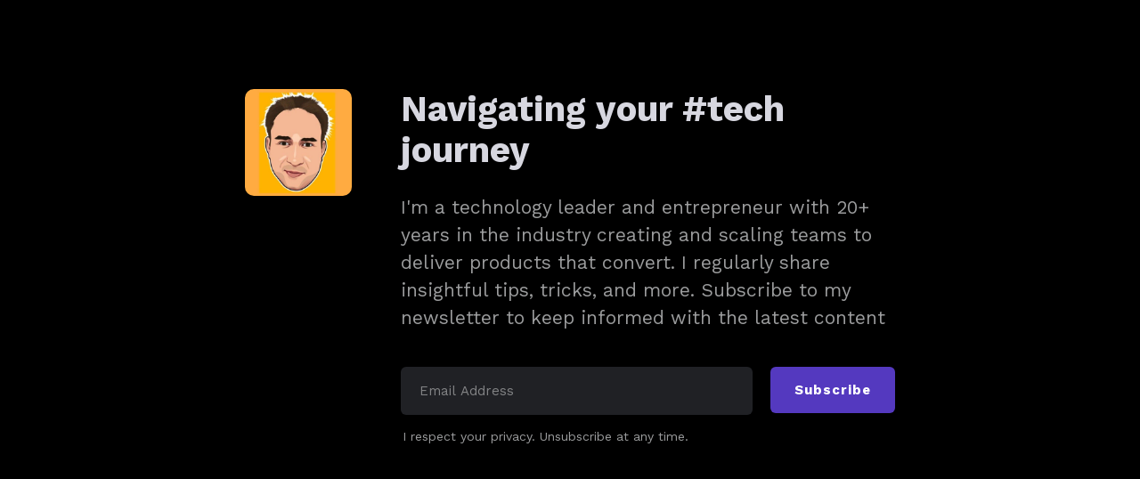

--- FILE ---
content_type: text/html; charset=utf-8
request_url: https://beyondthetype.com/
body_size: 12697
content:

    <!doctype html>
    <html lang="en">
      <head>
        <title>Canyon landing page</title>
        <meta http-equiv="Content-Security-Policy" content="upgrade-insecure-requests">
        <meta name="description" content="" />
        <meta property="og:title" content="Canyon landing page" />
        <meta property="og:description" content="" />
        <meta property="og:image" content="" />
        <meta property="og:type" content="website" />
        <meta name="twitter:title" content="Canyon landing page">
        <meta name="twitter:card" content="summary">
        <meta property="twitter:image" content="" />
        <meta charset="UTF-8">
        <meta name="viewport" content="width=device-width, initial-scale=1">
        <link rel="preconnect" href="https://fonts.gstatic.com/" crossorigin>
          <link rel="stylesheet" href="https://fonts.googleapis.com/css?family=Work+Sans:400,700&display=swap" />
        <style>:root { --headings-font-family: Work Sans, sans-serif; --body-font-family: Work Sans, sans-serif; --background-background-image: url(); --background-opacity: 0.4; --background-background-color: #000000; --main_image-border-radius: 10px; --heading-color: #d7d7e0; --heading-font-weight: 700; --subtitle_text-color: #9b9c9d; --field-font-size: 15px; --field-background-color: #202125; --field-color: #9b9c9d; --field-border-radius: 6px; --field-font-weight: 400; --button-color: #ffffff; --button-background-color: #5439bf; --button-font-size: 15px; --button-border-radius: 6px; --button-letter-spacing: 1px; --button-font-weight: 700; --disclaimer-color: #9b9c9d; --content_text-color: #9b9c9d; }</style>
        <link rel="stylesheet" type ="text/css" href="https://pages.convertkit.com/templates/shared.css" />
        <link rel="stylesheet" type ="text/css" href=https://pages.convertkit.com/templates/canyon/canyon.css></link>
        <script crossorigin src="https://cdnjs.cloudflare.com/ajax/libs/react/16.14.0/umd/react.production.min.js"></script>
        <script crossorigin src="https://cdnjs.cloudflare.com/ajax/libs/react-dom/16.14.0/umd/react-dom.production.min.js"></script>
        <script src="https://pages.convertkit.com/templates/canyon/canyon.js"></script>
        <script>
          window.__props = {"id":5169263,"action":"https://app.kit.com/forms/5169263/subscriptions","uid":"3180ba351c","title":"Canyon landing page","description":null,"template":"Canyon","image":null,"settings":{"after_subscribe":{"action":"message","success_message":"Success! Now check your email to confirm your subscription.","redirect_url":""},"modal":{"trigger":"timer","scroll_percentage":null,"timer":5,"devices":"all","show_once_every":15},"recaptcha":{"enabled":false},"return_visitor":{"action":"show","custom_content":""},"slide_in":{"display_in":"bottom_right","trigger":"timer","scroll_percentage":null,"timer":5,"devices":"all","show_once_every":15},"sticky_bar":{"display_in":"top","trigger":"timer","scroll_percentage":null,"timer":5,"devices":"all","show_once_every":15},"powered_by":{"show":false,"url":"https://kit.com/features/forms?utm_campaign=poweredby&utm_content=form&utm_medium=referral&utm_source=dynamic"},"analytics":{"google":null,"fathom":null,"facebook":null,"segment":null,"pinterest":null,"sparkloop":null,"googletagmanager":null}},"styles":[{"name":"headings.font-family","value":"Work Sans, sans-serif"},{"name":"body.font-family","value":"Work Sans, sans-serif"},{"name":"background.background-image","value":"url()"},{"name":"background.opacity","value":"0.4"},{"name":"background.background-color","value":"#000000"},{"name":"main_image.border-radius","value":10},{"name":"heading.color","value":"#d7d7e0"},{"name":"heading.font-weight","value":700},{"name":"subtitle_text.color","value":"#9b9c9d"},{"name":"field.font-size","value":15},{"name":"field.background-color","value":"#202125"},{"name":"field.color","value":"#9b9c9d"},{"name":"field.border-radius","value":6},{"name":"field.font-weight","value":400},{"name":"button.color","value":"#ffffff"},{"name":"button.background-color","value":"#5439bf"},{"name":"button.font-size","value":15},{"name":"button.border-radius","value":6},{"name":"button.letter-spacing","value":1},{"name":"button.font-weight","value":700},{"name":"disclaimer.color","value":"#9b9c9d"},{"name":"content_text.color","value":"#9b9c9d"}],"elements":[{"id":611104965,"name":"main_image","type":"Image","element_id":null,"parent_element_id":null,"order":null,"required":false,"src":"https://embed.filekitcdn.com/e/jSX3cGABPP4TWxjZyHCJmh/aEdJddXG5XCCko9LQRJrr5","upload_file_name":"alexander-grady.jpg","attachment_id":null,"parent_attachment_id":null,"caption":null,"url":null,"optimize":null,"alt":null},{"id":611104971,"name":"heading","type":"Text","element_id":null,"parent_element_id":null,"order":null,"required":false,"region":null},{"id":611104975,"name":"c31668ff-42a4-47f2-91dd-e924ab6a15c6","type":"Text","element_id":"c31668ff-42a4-47f2-91dd-e924ab6a15c6","parent_element_id":null,"order":0,"required":false,"region":"subtitle"},{"id":611104982,"name":"button","type":"Button","element_id":null,"parent_element_id":null,"order":null,"required":false},{"id":611104985,"name":"email_address","type":"Input","element_id":null,"parent_element_id":null,"order":1,"required":true,"label":"Email Address"},{"id":611104989,"name":"disclaimer","type":"Text","element_id":null,"parent_element_id":null,"order":null,"required":false,"region":null},{"id":611105011,"name":"5c869f38-96ca-4464-812f-ec7449266dc9","type":"Text","element_id":"5c869f38-96ca-4464-812f-ec7449266dc9","parent_element_id":null,"order":0,"required":false,"region":"content"}],"css":"","template_url":"https://pages.convertkit.com/templates/canyon/canyon.js","css_urls":["https://pages.convertkit.com/templates/canyon/canyon.css"],"ckjs_version":"5","context":{}}
        </script>
        <link rel="shortcut icon" type="image/x-icon" href="https://pages.convertkit.com/templates/favicon.ico" />
        <style>
          body { margin: 0; padding: 0 }
          body > .formkit-form { margin: 80px auto; }
        </style>
        <style>
        
        </style>
        <script>!function(e,n){"object"==typeof exports&&"undefined"!=typeof module?n():"function"==typeof define&&define.amd?define(n):n()}(0,function(){"use strict";function e(e){var n=this.constructor;return this.then(function(t){return n.resolve(e()).then(function(){return t})},function(t){return n.resolve(e()).then(function(){return n.reject(t)})})}function n(){}function t(e){if(!(this instanceof t))throw new TypeError("Promises must be constructed via new");if("function"!=typeof e)throw new TypeError("not a function");this._state=0,this._handled=!1,this._value=undefined,this._deferreds=[],u(e,this)}function o(e,n){for(;3===e._state;)e=e._value;0!==e._state?(e._handled=!0,t._immediateFn(function(){var t=1===e._state?n.onFulfilled:n.onRejected;if(null!==t){var o;try{o=t(e._value)}catch(f){return void i(n.promise,f)}r(n.promise,o)}else(1===e._state?r:i)(n.promise,e._value)})):e._deferreds.push(n)}function r(e,n){try{if(n===e)throw new TypeError("A promise cannot be resolved with itself.");if(n&&("object"==typeof n||"function"==typeof n)){var o=n.then;if(n instanceof t)return e._state=3,e._value=n,void f(e);if("function"==typeof o)return void u(function(e,n){return function(){e.apply(n,arguments)}}(o,n),e)}e._state=1,e._value=n,f(e)}catch(r){i(e,r)}}function i(e,n){e._state=2,e._value=n,f(e)}function f(e){2===e._state&&0===e._deferreds.length&&t._immediateFn(function(){e._handled||t._unhandledRejectionFn(e._value)});for(var n=0,r=e._deferreds.length;r>n;n++)o(e,e._deferreds[n]);e._deferreds=null}function u(e,n){var t=!1;try{e(function(e){t||(t=!0,r(n,e))},function(e){t||(t=!0,i(n,e))})}catch(o){if(t)return;t=!0,i(n,o)}}var c=setTimeout;t.prototype["catch"]=function(e){return this.then(null,e)},t.prototype.then=function(e,t){var r=new this.constructor(n);return o(this,new function(e,n,t){this.onFulfilled="function"==typeof e?e:null,this.onRejected="function"==typeof n?n:null,this.promise=t}(e,t,r)),r},t.prototype["finally"]=e,t.all=function(e){return new t(function(n,t){function o(e,f){try{if(f&&("object"==typeof f||"function"==typeof f)){var u=f.then;if("function"==typeof u)return void u.call(f,function(n){o(e,n)},t)}r[e]=f,0==--i&&n(r)}catch(c){t(c)}}if(!e||"undefined"==typeof e.length)throw new TypeError("Promise.all accepts an array");var r=Array.prototype.slice.call(e);if(0===r.length)return n([]);for(var i=r.length,f=0;r.length>f;f++)o(f,r[f])})},t.resolve=function(e){return e&&"object"==typeof e&&e.constructor===t?e:new t(function(n){n(e)})},t.reject=function(e){return new t(function(n,t){t(e)})},t.race=function(e){return new t(function(n,t){for(var o=0,r=e.length;r>o;o++)e[o].then(n,t)})},t._immediateFn="function"==typeof setImmediate&&function(e){setImmediate(e)}||function(e){c(e,0)},t._unhandledRejectionFn=function(e){void 0!==console&&console&&console.warn("Possible Unhandled Promise Rejection:",e)};var l=function(){if("undefined"!=typeof self)return self;if("undefined"!=typeof window)return window;if("undefined"!=typeof global)return global;throw Error("unable to locate global object")}();"Promise"in l?l.Promise.prototype["finally"]||(l.Promise.prototype["finally"]=e):l.Promise=t});</script>
        
        
        
        
        
        
        
      </head>
      <body data-template="Canyon">
        
        <div id="container"><div class="formkit-page"><div style="background-color:#000000" class="formkit-bg-color"></div><div style="background-image:url();opacity:0.4;background-color:#000000" class="formkit-bg-image"></div><div class="formkit-container"><div class="formkit-flex"><div class="formkit-image formkit-image" style="border-radius:10px" role="complementary" defaults="[object Object]"><img src="https://embed.filekitcdn.com/e/jSX3cGABPP4TWxjZyHCJmh/aEdJddXG5XCCko9LQRJrr5" style="max-width:100%"/></div><div class="formkit-content-container"><header><div class="formkit-heading" style="color:#d7d7e0;font-weight:700"><h1>Navigating your #tech journey</h1></div></header><main><div class="formkit-content"><div class="formkit-text " style="color:#9b9c9d" type="Text" id="611104975" content="&lt;p&gt;I&amp;#x27;m a technology leader and entrepreneur with 20+ years in the industry creating and scaling teams to deliver products that convert. I regularly share  insightful tips, tricks, and more. Subscribe to my newsletter to keep informed with the latest content&lt;/p&gt;" element_id="c31668ff-42a4-47f2-91dd-e924ab6a15c6" order="0" region="subtitle"><p>I'm a technology leader and entrepreneur with 20+ years in the industry creating and scaling teams to deliver products that convert. I regularly share  insightful tips, tricks, and more. Subscribe to my newsletter to keep informed with the latest content</p></div></div><form method="POST" action="https://app.kit.com/forms/5169263/subscriptions" data-sv-form="5169263" data-uid="3180ba351c" class="formkit-form"><ul class="formkit-alert formkit-alert-error" data-element="errors" data-group="alert"></ul><div class="formkit-fields" style="color:#9b9c9d" data-stacked="false"><div class="formkit-field"><input type="email" class="formkit-input" name="email_address" style="font-size:15px;background-color:#202125;color:#9b9c9d;border-radius:6px;font-weight:400" placeholder="Email Address" aria-label="Email Address" required=""/></div><button class="formkit-button" style="color:#ffffff;background-color:#5439bf;font-size:15px;border-radius:6px;letter-spacing:1px;font-weight:700" data-element="button"><div class="formkit-spinner"><div></div><div></div><div></div></div><span>Subscribe</span></button></div></form><div class="formkit-disclaimer" style="color:#9b9c9d"><p>I respect your privacy. Unsubscribe at any time.</p></div></main></div></div><div role="complementary"><div class="formkit-collection-container"><div class="formkit-text " style="color:#9b9c9d" type="Text" id="611105011" content="&lt;p&gt;​&lt;/p&gt;" element_id="5c869f38-96ca-4464-812f-ec7449266dc9" order="0" region="content"><p>​</p></div></div></div></div><div class="formkit-powered-by-convertkit-container" style="display:none"><a href="https://kit.com/features/forms?utm_campaign=poweredby&amp;utm_content=form&amp;utm_medium=referral&amp;utm_source=dynamic" rel="nofollow" class="formkit-powered-by-convertkit" data-element="powered-by" data-variant="light" target="_blank">Powered By ConvertKit</a></div></div></div>
        <script src="https://pages.convertkit.com/templates/landing-page.hydrate.js"></script>
        <script src="https://pages.convertkit.com/ckjs/ck.5.js"></script>
      </body>
    </html>

--- FILE ---
content_type: text/css
request_url: https://pages.convertkit.com/templates/canyon/canyon.css
body_size: 1298
content:
.formkit-page {
  line-height: 1.5;
  font-family: var(--body-font-family);
  position: relative;
  min-height: 100vh;
}

header {
  margin-bottom: 25px;
}

h1,
h2 {
  line-height: inherit;
  margin: inherit;
}

p {
  margin: 0 0 1rem;
}

a {
  color: inherit;
  text-decoration: underline;
}

a:hover {
  opacity: 0.75;
}

.formkit-container {
  padding: 30px;
  padding-bottom: 80px;
}

.formkit-bg-color,
.formkit-bg-image {
  height: 100%;
  min-height: 100vh;
  left: 0;
  position: absolute;
  top: 0;
  width: 100%;
  z-index: -1;
}

.formkit-bg-image {
  background-position: center center;
  background-size: cover;
}

.formkit-image {
  margin-bottom: 40px;
}

.formkit-image img {
  max-width: 40px !important;
  max-height: 40px;
  min-width: 40px;
  min-height: 40px;
  -o-object-fit: cover;
     object-fit: cover;
  border-radius: var(--main_image-border-radius);
}

.formkit-heading {
  font-family: var(--headings-font-family);
  line-height: 1.15;
  margin-bottom: 23px;
  font-size: calc(32px + (40 - 32) * ((100vw - 400px) / (750 - 400)));
}

@media screen and (min-width: 750px) {
  .formkit-heading {
    font-size: 40px;
  }
}

.formkit-content {
  font-size: 18px;
  margin-bottom: 40px;
}

.formkit-field {
  margin-bottom: 10px;
}

.formkit-input {
  padding: 15px 20px;
  border: 1px solid transparent;
  line-height: inherit;
}

[data-group="dropdown"] .formkit-select {
  border: 0;
  padding: 15px 20px;
}

.formkit-checkboxes {
  background: transparent !important;
  color: inherit !important;
}

[data-group="checkboxes"] legend {
  font-size: 17px !important;
}

.formkit-button {
  min-width: 140px;
  font-size: 15px;
  text-align: center;
  margin-top: 6px;
}

.formkit-button span {
  padding: 17px 24px;
}

.formkit-disclaimer {
  font-size: 0.875rem;
  margin: 0.25rem 0 0.25rem 2px;
}

.formkit-collection-container {
  padding-top: 40px;
  font-size: 18px;
}

.formkit-collection-container p {
  margin: 0;
}

.formkit-powered-by-convertkit-container {
  padding-bottom: 12px;
  margin-bottom: 0;
  padding-top: 40px;
  position: absolute;
  bottom: 0;
  -webkit-box-pack: center;
          justify-content: center;
}

@media screen and (min-width: 750px) {
  .formkit-container {
    padding: 100px 0 80px;
    margin: 0 auto;
    width: 730px;
  }

  .formkit-flex {
    display: -webkit-box;
    display: flex;
  }

  .formkit-content-container {
    margin-left: 55px;
    max-width: 100%;
  }

  .formkit-image img {
    max-width: 120px !important;
    max-height: 120px;
    min-width: 120px;
    min-height: 120px;
  }

  .formkit-content {
    font-size: 21px;
  }

  .formkit-fields[data-stacked="false"] {
    display: -webkit-box;
    display: flex;
    -webkit-box-pack: justify;
            justify-content: space-between;
  }

  .formkit-fields[data-stacked="false"] .formkit-field {
    width: 100%;
    margin-right: 20px;
  }

  .formkit-fields[data-stacked="false"] .formkit-input {
    margin-bottom: 0;
    width: 100%;
  }

  .formkit-fields[data-stacked="false"] .formkit-button {
    margin-top: 0;
    margin-bottom: 0;
    height: 100%;
  }

  .formkit-powered-by-convertkit-container {
    -webkit-box-pack: end;
            justify-content: flex-end;
    padding-right: 30px;
  }
}


--- FILE ---
content_type: application/javascript
request_url: https://pages.convertkit.com/templates/canyon/canyon.js
body_size: 2017
content:
(()=>{"use strict";var e={n:t=>{var n=t&&t.__esModule?()=>t.default:()=>t;return e.d(n,{a:n}),n},d:(t,n)=>{for(var r in n)e.o(n,r)&&!e.o(t,r)&&Object.defineProperty(t,r,{enumerable:!0,get:n[r]})}};e.g=function(){if("object"==typeof globalThis)return globalThis;try{return this||new Function("return this")()}catch(e){if("object"==typeof window)return window}}(),e.o=(e,t)=>Object.prototype.hasOwnProperty.call(e,t);const t=React;var n,r=e.n(t);"undefined"!=typeof window?n=window:void 0!==e.g&&(n=e.g);const o=n;function a(){return a=Object.assign?Object.assign.bind():function(e){for(var t=1;t<arguments.length;t++){var n=arguments[t];for(var r in n)({}).hasOwnProperty.call(n,r)&&(e[r]=n[r])}return e},a.apply(null,arguments)}var l,i;(l=function(e){var t=e.styles,n=e.elements,l=function(e,t){if(null==e)return{};var n,r,o=function(e,t){if(null==e)return{};var n={};for(var r in e)if({}.hasOwnProperty.call(e,r)){if(t.indexOf(r)>=0)continue;n[r]=e[r]}return n}(e,t);if(Object.getOwnPropertySymbols){var a=Object.getOwnPropertySymbols(e);for(r=0;r<a.length;r++)n=a[r],t.indexOf(n)>=0||{}.propertyIsEnumerable.call(e,n)&&(o[n]=e[n])}return o}(e,["styles","elements"]),i=o.__components,c=n.custom.length>0,s=t.forElement("field").color,m={settings:{radius:"10px",shadow:"none",columns:2,backgroundColor:"#202125",textColor:"#a6a6a7",iconBorder:"0",iconBorderColor:"#2f3034",fontSize:"16",fontWeight:"normal",iconColorStyle:"platform",iconColor:"#58ab7e",linkBorder:"0",linkBorderColor:"#ffffff"},children:[{type:"Link",url:"https://twitch.com",text:"Subscribe on Twitch",icon:"twitch",hasIcon:"social"},{type:"Link",url:"https://patreon.com",text:"Become a Patreon",icon:"patreon",hasIcon:"social"},{type:"Link",url:"https://etsy.com",text:"Shop my work",icon:"etsy",hasIcon:"social"},{type:"Link",url:"https://discord.com",text:"Join my Discord",icon:"discord",hasIcon:"social"}]};return r().createElement(i.LandingPage,a({styles:t},l,{style:t.forElement("page")}),r().createElement("div",{style:{backgroundColor:t.forElement("background").backgroundColor},className:"formkit-bg-color"}),r().createElement("div",{style:t.forElement("background"),className:"formkit-bg-image"}),r().createElement("div",{className:"formkit-container"},r().createElement("div",{className:"formkit-flex"},r().createElement(i.Image,{className:"formkit-image",name:"main_image",size:{w:100,h:100},role:"complementary",defaults:{src:"https://embed.filekitcdn.com/e/2owDSJCEZcjwZhVLK4rMrK/xkGYj8WgjsVqEUiiF9hfP3"}}),r().createElement("div",{className:"formkit-content-container"},r().createElement("header",null,r().createElement(i.Heading,{className:"formkit-heading",name:"heading",defaults:{content:"Hey Instagram friend, it's me, Alexander Grady!"}})),r().createElement("main",null,r().createElement(i.Region,{className:"formkit-content",name:"subtitle"},r().createElement(i.Content,{defaults:{content:"I'm a muralist and self-trained artist living and working in Chicago. I travel the world restoring historic buildings with my murals, hosting exhibitions of my work, and sharing my process with the world through Twitch and Patreon. Subscribe to my newsletter or check out the other ways to support my work below."}})),r().createElement(i.Form,null,r().createElement(i.Errors,null),r().createElement(i.CustomFields,{style:{color:s},"data-stacked":c},c&&r().createElement(i.AddFieldButton,null),r().createElement(i.Button,{name:"button",group:"button",defaults:{content:"Subscribe"}})),!c&&r().createElement(i.AddFieldButton,null)),r().createElement(i.Content,{name:"disclaimer",defaults:{content:"I respect your privacy. Unsubscribe at any time."}})))),r().createElement("div",{role:"complementary"},r().createElement(i.Region,{className:"formkit-collection-container",name:"content",group:"content"},r().createElement(i.Links,{defaults:m.settings,defaultChildren:m.children}),r().createElement(i.Content,{defaults:{content:""}})))),r().createElement(i.BuiltWith,{background:"background",image:"background"}))}).displayName=i="Canyon",void 0!==o&&(o.__templates||(o.__templates={}),o.__templates[i]=l)})();
//# sourceMappingURL=canyon.js.map